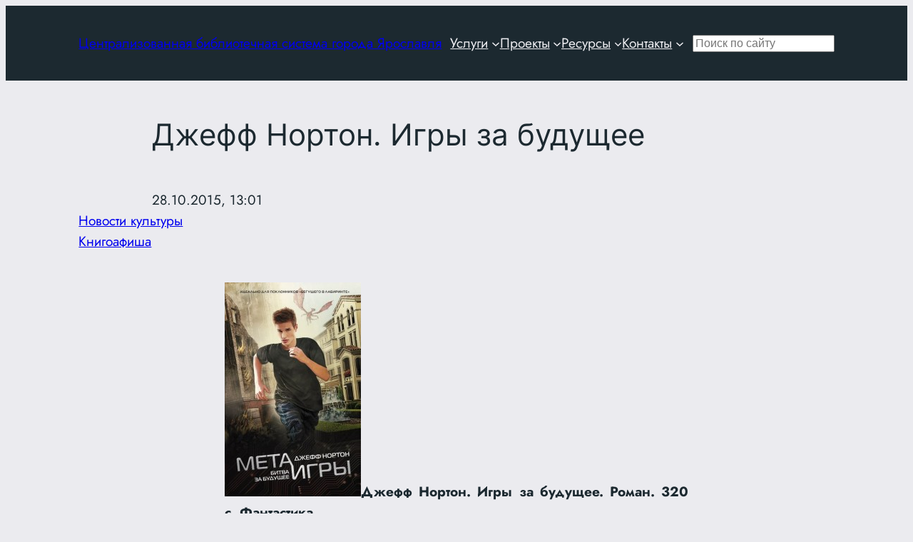

--- FILE ---
content_type: text/html; charset=UTF-8
request_url: https://clib.yar.ru/culture/dzheff-norton-igry-za-budushhee/
body_size: 13622
content:
<!DOCTYPE html><html lang="ru-RU"><head><meta charset="UTF-8" /><meta name="viewport" content="width=device-width, initial-scale=1" /><meta name='robots' content='max-image-preview:large' /><link rel="preload" href="https://mc.yandex.ru/metrika/tag.js" as="script"><link rel="preload" href="https://static.chatra.io/jscss/c7d36b48ccd8389f4cd7a76869f8408433152795.js" as="script"><link media="all" href="https://clib.yar.ru/wp-content/cache/autoptimize/css/autoptimize_1f6b24d23adadeb7fa180067b674dca5.css" rel="stylesheet"><title>Джефф Нортон. Игры за будущее &#8212; Централизованная библиотечная система города Ярославля</title><link rel='dns-prefetch' href='//ajax.googleapis.com' /><link href='https://static.chatra.io' rel='preconnect' /><link href='https://mc.yandex.ru' rel='preconnect' /><link href='https://fonts.gstatic.com' crossorigin='anonymous' rel='preconnect' /><link rel="alternate" type="application/rss+xml" title="Централизованная библиотечная система города Ярославля &raquo; Лента" href="https://clib.yar.ru/feed/" /><link rel="alternate" type="application/rss+xml" title="Централизованная библиотечная система города Ярославля &raquo; Лента комментариев" href="https://clib.yar.ru/comments/feed/" /><link rel="alternate" title="oEmbed (JSON)" type="application/json+oembed" href="https://clib.yar.ru/wp-json/oembed/1.0/embed?url=https%3A%2F%2Fclib.yar.ru%2Fculture%2Fdzheff-norton-igry-za-budushhee%2F" /><link rel="alternate" title="oEmbed (XML)" type="text/xml+oembed" href="https://clib.yar.ru/wp-json/oembed/1.0/embed?url=https%3A%2F%2Fclib.yar.ru%2Fculture%2Fdzheff-norton-igry-za-budushhee%2F&#038;format=xml" /><link rel='stylesheet' id='jqueryui-css' href='https://ajax.googleapis.com/ajax/libs/jqueryui/1.11.4/themes/smoothness/jquery-ui.css' type='text/css' media='all' /><style id='core-block-supports-inline-css' type='text/css'>.wp-elements-c04196fb981ad2d7432035690a3963f1 a:where(:not(.wp-element-button)){color:var(--wp--preset--color--base);}.wp-container-core-group-is-layout-47e5a185 > *{margin-block-start:0;margin-block-end:0;}.wp-container-core-group-is-layout-47e5a185 > * + *{margin-block-start:0px;margin-block-end:0;}.wp-container-core-group-is-layout-fbcf6490{gap:var(--wp--preset--spacing--20);}.wp-container-core-navigation-is-layout-56e0b1bf{flex-wrap:nowrap;gap:var(--wp--preset--spacing--30);justify-content:space-between;}.wp-container-content-9cfa9a5a{flex-grow:1;}.wp-container-core-group-is-layout-fc9f69e7{flex-wrap:nowrap;justify-content:flex-start;}.wp-container-core-group-is-layout-b585a4aa{justify-content:space-between;}.wp-container-core-group-is-layout-6215b345{gap:var(--wp--preset--spacing--10);flex-direction:column;align-items:stretch;}.wp-container-core-group-is-layout-76c6900e > :where(:not(.alignleft):not(.alignright):not(.alignfull)){max-width:1280px;margin-left:auto !important;margin-right:auto !important;}.wp-container-core-group-is-layout-76c6900e > .alignwide{max-width:1280px;}.wp-container-core-group-is-layout-76c6900e .alignfull{max-width:none;}.wp-elements-1b04c3dbe1e9cdee49574575c015feab a:where(:not(.wp-element-button)){color:var(--wp--preset--color--contrast);}.wp-container-core-columns-is-layout-28f84493{flex-wrap:nowrap;}.wp-container-core-group-is-layout-6c531013{flex-wrap:nowrap;}.wp-container-core-group-is-layout-c08a3ef2{flex-wrap:nowrap;justify-content:space-between;}.wp-container-core-group-is-layout-f66f9956{flex-wrap:nowrap;align-items:flex-start;}.wp-container-core-navigation-is-layout-ea0cb840{gap:var(--wp--preset--spacing--10);flex-direction:column;align-items:flex-start;}.wp-container-core-group-is-layout-fe9cc265{flex-direction:column;align-items:flex-start;}.wp-elements-5cfa643ced200be4caa7f7edbea99999 a:where(:not(.wp-element-button)){color:var(--wp--preset--color--contrast-2);}.wp-elements-5cfa643ced200be4caa7f7edbea99999 a:where(:not(.wp-element-button)):hover{color:var(--wp--preset--color--contrast-2);}.wp-container-core-group-is-layout-d0921e6e{align-items:flex-start;}.wp-container-core-group-is-layout-0d683d8b > :where(:not(.alignleft):not(.alignright):not(.alignfull)){max-width:1280px;margin-left:auto !important;margin-right:auto !important;}.wp-container-core-group-is-layout-0d683d8b > .alignwide{max-width:1280px;}.wp-container-core-group-is-layout-0d683d8b .alignfull{max-width:none;}
/*# sourceURL=core-block-supports-inline-css */</style> <script src="https://clib.yar.ru/wp-includes/js/jquery/jquery.min.js?ver=3.7.1" id="jquery-core-js"></script> <script id="wp-yandex-metrika_YmEc-js-after">window.tmpwpym={datalayername:'dataLayer',counters:JSON.parse('[{"number":"34499145","webvisor":"1"}]'),targets:JSON.parse('[]')};
//# sourceURL=wp-yandex-metrika_YmEc-js-after</script> <script id="ari-fancybox-js-extra">var ARI_FANCYBOX = {"lightbox":{"infobar":false,"autoFocus":false,"backFocus":false,"trapFocus":false,"thumbs":{"hideOnClose":false},"touch":{"vertical":true,"momentum":true},"buttons":["slideShow","fullScreen","thumbs","close"],"lang":"custom","i18n":{"custom":{"PREV":"\u041d\u0430\u0437\u0430\u0434","NEXT":"\u0414\u0430\u043b\u0435\u0435","PLAY_START":"\u041d\u0430\u0447\u0430\u0442\u044c \u0441\u043b\u0430\u0439\u0434-\u0448\u043e\u0443 (P)","PLAY_STOP":"\u041e\u0441\u0442\u0430\u043d\u043e\u0432\u0438\u0442\u044c \u0441\u043b\u0430\u0439\u0434-\u0448\u043e\u0443 (P)","FULL_SCREEN":"\u041f\u043e\u043b\u043d\u043e\u044d\u043a\u0440\u0430\u043d\u043d\u044b\u0439 \u0440\u0435\u0436\u0438\u043c (F)","THUMBS":"\u041c\u0438\u043d\u0438\u0430\u0442\u044e\u0440\u044b (G)","CLOSE":"\u0417\u0430\u043a\u0440\u044b\u0442\u044c (Esc)","ERROR":"\u041d\u0435\u0432\u043e\u0437\u043c\u043e\u0436\u043d\u043e \u0437\u0430\u0433\u0440\u0443\u0437\u0438\u0442\u044c \u0437\u0430\u043f\u0440\u043e\u0448\u0435\u043d\u043d\u043e\u0435 \u0441\u043e\u0434\u0435\u0440\u0436\u0438\u043c\u043e\u0435. \u003Cbr/\u003E \u041f\u043e\u0432\u0442\u043e\u0440\u0438\u0442\u0435 \u043f\u043e\u043f\u044b\u0442\u043a\u0443 \u043f\u043e\u0437\u0436\u0435."}}},"convert":{"images":{"convert":true,"post_grouping":true,"grouping_selector":"lightbox","convertNameSmart":true}},"sanitize":null,"viewers":{"pdfjs":{"url":"https://clib.yar.ru/wp-content/plugins/ari-fancy-lightbox/assets/pdfjs/web/viewer.html"}}};
//# sourceURL=ari-fancybox-js-extra</script> <link rel="https://api.w.org/" href="https://clib.yar.ru/wp-json/" /><link rel="alternate" title="JSON" type="application/json" href="https://clib.yar.ru/wp-json/wp/v2/posts/16428" /><link rel="EditURI" type="application/rsd+xml" title="RSD" href="https://clib.yar.ru/xmlrpc.php?rsd" /><meta name="generator" content="WordPress 6.9" /><link rel="canonical" href="https://clib.yar.ru/culture/dzheff-norton-igry-za-budushhee/" /><link rel='shortlink' href='https://clib.yar.ru/?p=16428' /> <script type='text/javascript'>var VPData = {"version":"3.4.1","pro":false,"__":{"couldnt_retrieve_vp":"\u041d\u0435 \u0443\u0434\u0430\u043b\u043e\u0441\u044c \u043f\u043e\u043b\u0443\u0447\u0438\u0442\u044c ID Visual Portfolio.","pswp_close":"\u0417\u0430\u043a\u0440\u044b\u0442\u044c (Esc)","pswp_share":"\u041f\u043e\u0434\u0435\u043b\u0438\u0442\u044c\u0441\u044f","pswp_fs":"\u041d\u0430 \u0432\u0435\u0441\u044c \u044d\u043a\u0440\u0430\u043d","pswp_zoom":"\u041c\u0430\u0441\u0448\u0442\u0430\u0431 +\/-","pswp_prev":"\u041f\u0440\u0435\u0434. (\u0441\u0442\u0440\u0435\u043b\u043a\u0430 \u0432\u043b\u0435\u0432\u043e)","pswp_next":"\u0421\u043b\u0435\u0434. (\u0441\u0442\u0440\u0435\u043b\u043a\u0430 \u0432\u043f\u0440\u0430\u0432\u043e)","pswp_share_fb":"\u041f\u043e\u0434\u0435\u043b\u0438\u0442\u044c\u0441\u044f \u0432 Facebook","pswp_share_tw":"\u0422\u0432\u0438\u0442\u043d\u0443\u0442\u044c","pswp_share_x":"X","pswp_share_pin":"\u0417\u0430\u043a\u0440\u0435\u043f\u0438\u0442\u044c","pswp_download":"\u0421\u043a\u0430\u0447\u0430\u0442\u044c","fancybox_close":"\u0417\u0430\u043a\u0440\u044b\u0442\u044c","fancybox_next":"\u0414\u0430\u043b\u0435\u0435","fancybox_prev":"\u041d\u0430\u0437\u0430\u0434","fancybox_error":"\u0417\u0430\u043f\u0440\u043e\u0448\u0435\u043d\u043d\u044b\u0439 \u043a\u043e\u043d\u0442\u0435\u043d\u0442 \u043d\u0435 \u043c\u043e\u0436\u0435\u0442 \u0431\u044b\u0442\u044c \u0437\u0430\u0433\u0440\u0443\u0436\u0435\u043d. <br \/> \u041f\u043e\u0432\u0442\u043e\u0440\u0438\u0442\u0435 \u043f\u043e\u043f\u044b\u0442\u043a\u0443 \u043f\u043e\u0437\u0436\u0435.","fancybox_play_start":"\u0417\u0430\u043f\u0443\u0441\u0442\u0438\u0442\u044c \u0441\u043b\u0430\u0439\u0434-\u0448\u043e\u0443","fancybox_play_stop":"\u041f\u0440\u0438\u043e\u0441\u0442\u0430\u043d\u043e\u0432\u0438\u0442\u044c \u0441\u043b\u0430\u0439\u0434-\u0448\u043e\u0443","fancybox_full_screen":"\u041d\u0430 \u0432\u0435\u0441\u044c \u044d\u043a\u0440\u0430\u043d","fancybox_thumbs":"\u041c\u0438\u043d\u0438\u0430\u0442\u044e\u0440\u044b","fancybox_download":"\u0421\u043a\u0430\u0447\u0430\u0442\u044c","fancybox_share":"\u041f\u043e\u0434\u0435\u043b\u0438\u0442\u044c\u0441\u044f","fancybox_zoom":"\u041c\u0430\u0441\u0448\u0442\u0430\u0431"},"settingsPopupGallery":{"enable_on_wordpress_images":false,"vendor":"fancybox","deep_linking":false,"deep_linking_url_to_share_images":false,"show_arrows":true,"show_counter":true,"show_zoom_button":true,"show_fullscreen_button":true,"show_share_button":true,"show_close_button":true,"show_thumbs":true,"show_download_button":false,"show_slideshow":false,"click_to_zoom":true,"restore_focus":true},"screenSizes":[320,576,768,992,1200]};</script> <noscript><style type="text/css">.vp-portfolio__preloader-wrap{display:none}.vp-portfolio__filter-wrap,.vp-portfolio__items-wrap,.vp-portfolio__pagination-wrap,.vp-portfolio__sort-wrap{opacity:1;visibility:visible}.vp-portfolio__item .vp-portfolio__item-img noscript+img,.vp-portfolio__thumbnails-wrap{display:none}</style></noscript><meta name="verification" content="f612c7d25f5690ad41496fcfdbf8d1" /><script type="importmap" id="wp-importmap">{"imports":{"@wordpress/interactivity":"https://clib.yar.ru/wp-includes/js/dist/script-modules/interactivity/index.min.js?ver=8964710565a1d258501f"}}</script> <link rel="modulepreload" href="https://clib.yar.ru/wp-includes/js/dist/script-modules/interactivity/index.min.js?ver=8964710565a1d258501f" id="@wordpress/interactivity-js-modulepreload" fetchpriority="low"> <script>document.documentElement.classList.add(
				'vp-lazyload-enabled'
			);</script>  <script type="text/javascript">(function (m, e, t, r, i, k, a) {
                m[i] = m[i] || function () {
                    (m[i].a = m[i].a || []).push(arguments)
                };
                m[i].l = 1 * new Date();
                k = e.createElement(t), a = e.getElementsByTagName(t)[0], k.async = 1, k.src = r, a.parentNode.insertBefore(k, a)
            })

            (window, document, "script", "https://mc.yandex.ru/metrika/tag.js", "ym");

            ym("34499145", "init", {
                clickmap: true,
                trackLinks: true,
                accurateTrackBounce: true,
                webvisor: true,
                ecommerce: "dataLayer",
                params: {
                    __ym: {
                        "ymCmsPlugin": {
                            "cms": "wordpress",
                            "cmsVersion":"6.9",
                            "pluginVersion": "1.2.2",
                            "ymCmsRip": "1556015741"
                        }
                    }
                }
            });</script> </head><body class="wp-singular post-template-default single single-post postid-16428 single-format-standard wp-embed-responsive wp-theme-twentytwentyfour wp-child-theme-clib user-registration-page ur-settings-sidebar-show"><div class="wp-site-blocks"><header class="wp-block-template-part"><div class="wp-block-template-part"><div class="wp-block-group alignwide is-style-default has-base-color has-text-color has-background has-link-color wp-elements-c04196fb981ad2d7432035690a3963f1 has-global-padding is-layout-constrained wp-block-group-is-layout-constrained" style="background-color:#1c2930;padding-top:38px;padding-bottom:38px"><div class="wp-block-group alignwide is-content-justification-space-between is-layout-flex wp-container-core-group-is-layout-b585a4aa wp-block-group-is-layout-flex"><div class="wp-block-group is-layout-flex wp-container-core-group-is-layout-fbcf6490 wp-block-group-is-layout-flex"><div class="wp-block-group is-layout-flow wp-container-core-group-is-layout-47e5a185 wp-block-group-is-layout-flow"><p class="wp-block-site-title has-medium-font-size"><a href="https://clib.yar.ru" target="_self" rel="home">Централизованная библиотечная система города Ярославля</a></p></div></div><nav style="line-height:1.2;" class="has-medium-font-size is-responsive items-justified-space-between no-wrap wp-block-navigation is-horizontal is-content-justification-space-between is-nowrap is-layout-flex wp-container-core-navigation-is-layout-56e0b1bf wp-block-navigation-is-layout-flex" aria-label="Главное" 
 data-wp-interactive="core/navigation" data-wp-context='{"overlayOpenedBy":{"click":false,"hover":false,"focus":false},"type":"overlay","roleAttribute":"","ariaLabel":"\u041c\u0435\u043d\u044e"}'><button aria-haspopup="dialog" aria-label="Открыть меню" class="wp-block-navigation__responsive-container-open" 
 data-wp-on--click="actions.openMenuOnClick"
 data-wp-on--keydown="actions.handleMenuKeydown"
 ><svg width="24" height="24" xmlns="http://www.w3.org/2000/svg" viewBox="0 0 24 24" aria-hidden="true" focusable="false"><path d="M4 7.5h16v1.5H4z"></path><path d="M4 15h16v1.5H4z"></path></svg></button><div class="wp-block-navigation__responsive-container  has-text-color has-base-color has-background has-contrast-background-color"  id="modal-1" 
 data-wp-class--has-modal-open="state.isMenuOpen"
 data-wp-class--is-menu-open="state.isMenuOpen"
 data-wp-watch="callbacks.initMenu"
 data-wp-on--keydown="actions.handleMenuKeydown"
 data-wp-on--focusout="actions.handleMenuFocusout"
 tabindex="-1"
 ><div class="wp-block-navigation__responsive-close" tabindex="-1"><div class="wp-block-navigation__responsive-dialog" 
 data-wp-bind--aria-modal="state.ariaModal"
 data-wp-bind--aria-label="state.ariaLabel"
 data-wp-bind--role="state.roleAttribute"
 > <button aria-label="Закрыть меню" class="wp-block-navigation__responsive-container-close" 
 data-wp-on--click="actions.closeMenuOnClick"
 ><svg xmlns="http://www.w3.org/2000/svg" viewBox="0 0 24 24" width="24" height="24" aria-hidden="true" focusable="false"><path d="m13.06 12 6.47-6.47-1.06-1.06L12 10.94 5.53 4.47 4.47 5.53 10.94 12l-6.47 6.47 1.06 1.06L12 13.06l6.47 6.47 1.06-1.06L13.06 12Z"></path></svg></button><div class="wp-block-navigation__responsive-container-content" 
 data-wp-watch="callbacks.focusFirstElement"
 id="modal-1-content"><ul style="line-height:1.2;" class="wp-block-navigation__container has-medium-font-size is-responsive items-justified-space-between no-wrap wp-block-navigation has-medium-font-size"><li data-wp-context="{ &quot;submenuOpenedBy&quot;: { &quot;click&quot;: false, &quot;hover&quot;: false, &quot;focus&quot;: false }, &quot;type&quot;: &quot;submenu&quot;, &quot;modal&quot;: null, &quot;previousFocus&quot;: null }" data-wp-interactive="core/navigation" data-wp-on--focusout="actions.handleMenuFocusout" data-wp-on--keydown="actions.handleMenuKeydown" data-wp-on--mouseenter="actions.openMenuOnHover" data-wp-on--mouseleave="actions.closeMenuOnHover" data-wp-watch="callbacks.initMenu" tabindex="-1" class="wp-block-navigation-item has-medium-font-size has-child open-on-hover-click wp-block-navigation-submenu"><a class="wp-block-navigation-item__content" href="https://clib.yar.ru/uslugi/"><span class="wp-block-navigation-item__label">Услуги</span></a><button data-wp-bind--aria-expanded="state.isMenuOpen" data-wp-on--click="actions.toggleMenuOnClick" aria-label="Услуги подменю" class="wp-block-navigation__submenu-icon wp-block-navigation-submenu__toggle" ><svg xmlns="http://www.w3.org/2000/svg" width="12" height="12" viewBox="0 0 12 12" fill="none" aria-hidden="true" focusable="false"><path d="M1.50002 4L6.00002 8L10.5 4" stroke-width="1.5"></path></svg></button><ul data-wp-on--focus="actions.openMenuOnFocus" class="wp-block-navigation__submenu-container has-text-color has-base-color has-background has-contrast-background-color wp-block-navigation-submenu"><li class="has-medium-font-size wp-block-navigation-item wp-block-navigation-link"><a class="wp-block-navigation-item__content"  href="https://clib.yar.ru/uslugi/booking/"><span class="wp-block-navigation-item__label">Предварительный заказ книг</span></a></li><li class="has-medium-font-size wp-block-navigation-item wp-block-navigation-link"><a class="wp-block-navigation-item__content"  href="https://clib.yar.ru/uslugi/prodlit-knigu/"><span class="wp-block-navigation-item__label">Продлить книгу</span></a></li><li class="has-medium-font-size wp-block-navigation-item wp-block-navigation-link"><a class="wp-block-navigation-item__content"  href="https://clib.yar.ru/uslugi/platnye-uslugi/"><span class="wp-block-navigation-item__label">Платные услуги</span></a></li><li class="has-medium-font-size wp-block-navigation-item wp-block-navigation-link"><a class="wp-block-navigation-item__content"  href="https://clib.yar.ru/uslugi/kruzhki-v-biblioteke/"><span class="wp-block-navigation-item__label">Детские кружки в ярославских библиотеках</span></a></li><li class="has-medium-font-size wp-block-navigation-item wp-block-navigation-link"><a class="wp-block-navigation-item__content"  href="https://clib.yar.ru/uslugi/kluby-po-interesam/"><span class="wp-block-navigation-item__label">Клубы по интересам</span></a></li><li class="has-medium-font-size wp-block-navigation-item wp-block-navigation-link"><a class="wp-block-navigation-item__content"  href="https://clib.yar.ru/uslugi/online/"><span class="wp-block-navigation-item__label">Онлайн-консультант</span></a></li></ul></li><li data-wp-context="{ &quot;submenuOpenedBy&quot;: { &quot;click&quot;: false, &quot;hover&quot;: false, &quot;focus&quot;: false }, &quot;type&quot;: &quot;submenu&quot;, &quot;modal&quot;: null, &quot;previousFocus&quot;: null }" data-wp-interactive="core/navigation" data-wp-on--focusout="actions.handleMenuFocusout" data-wp-on--keydown="actions.handleMenuKeydown" data-wp-on--mouseenter="actions.openMenuOnHover" data-wp-on--mouseleave="actions.closeMenuOnHover" data-wp-watch="callbacks.initMenu" tabindex="-1" class="wp-block-navigation-item has-medium-font-size has-child open-on-hover-click wp-block-navigation-submenu"><a class="wp-block-navigation-item__content" href="/projects/"><span class="wp-block-navigation-item__label">Проекты</span></a><button data-wp-bind--aria-expanded="state.isMenuOpen" data-wp-on--click="actions.toggleMenuOnClick" aria-label="Проекты подменю" class="wp-block-navigation__submenu-icon wp-block-navigation-submenu__toggle" ><svg xmlns="http://www.w3.org/2000/svg" width="12" height="12" viewBox="0 0 12 12" fill="none" aria-hidden="true" focusable="false"><path d="M1.50002 4L6.00002 8L10.5 4" stroke-width="1.5"></path></svg></button><ul data-wp-on--focus="actions.openMenuOnFocus" class="wp-block-navigation__submenu-container has-text-color has-base-color has-background has-contrast-background-color wp-block-navigation-submenu"><li class="has-medium-font-size wp-block-navigation-item wp-block-navigation-link"><a class="wp-block-navigation-item__content"  href="https://clib.yar.ru/projects/lermontovskie-dni/"><span class="wp-block-navigation-item__label">Лермонтовские Дни</span></a></li><li class="has-medium-font-size wp-block-navigation-item wp-block-navigation-link"><a class="wp-block-navigation-item__content"  href="/projects/a-vperedi-byla-pobeda/"><span class="wp-block-navigation-item__label">А впереди была Победа</span></a></li><li class="has-medium-font-size wp-block-navigation-item wp-block-navigation-link"><a class="wp-block-navigation-item__content"  href="https://clib.yar.ru/projects/konkursy/"><span class="wp-block-navigation-item__label">Конкурсы</span></a></li><li class="has-medium-font-size wp-block-navigation-item wp-block-navigation-link"><a class="wp-block-navigation-item__content"  href="https://clib.yar.ru/tag/vystavka/"><span class="wp-block-navigation-item__label">Выставки</span></a></li><li class="has-medium-font-size wp-block-navigation-item wp-block-navigation-link"><a class="wp-block-navigation-item__content"  href="https://clib.yar.ru/tag/knigoafisha/"><span class="wp-block-navigation-item__label">Книгоафиша</span></a></li></ul></li><li data-wp-context="{ &quot;submenuOpenedBy&quot;: { &quot;click&quot;: false, &quot;hover&quot;: false, &quot;focus&quot;: false }, &quot;type&quot;: &quot;submenu&quot;, &quot;modal&quot;: null, &quot;previousFocus&quot;: null }" data-wp-interactive="core/navigation" data-wp-on--focusout="actions.handleMenuFocusout" data-wp-on--keydown="actions.handleMenuKeydown" data-wp-on--mouseenter="actions.openMenuOnHover" data-wp-on--mouseleave="actions.closeMenuOnHover" data-wp-watch="callbacks.initMenu" tabindex="-1" class="wp-block-navigation-item has-medium-font-size has-child open-on-hover-click wp-block-navigation-submenu"><a class="wp-block-navigation-item__content" href="/resursy/"><span class="wp-block-navigation-item__label">Ресурсы</span></a><button data-wp-bind--aria-expanded="state.isMenuOpen" data-wp-on--click="actions.toggleMenuOnClick" aria-label="Ресурсы подменю" class="wp-block-navigation__submenu-icon wp-block-navigation-submenu__toggle" ><svg xmlns="http://www.w3.org/2000/svg" width="12" height="12" viewBox="0 0 12 12" fill="none" aria-hidden="true" focusable="false"><path d="M1.50002 4L6.00002 8L10.5 4" stroke-width="1.5"></path></svg></button><ul data-wp-on--focus="actions.openMenuOnFocus" class="wp-block-navigation__submenu-container has-text-color has-base-color has-background has-contrast-background-color wp-block-navigation-submenu"><li class="has-medium-font-size wp-block-navigation-item wp-block-navigation-link"><a class="wp-block-navigation-item__content"  href="https://clib.yar.ru/resursy/kraevedcheskij-katalog/"><span class="wp-block-navigation-item__label">Краеведческий каталог</span></a></li><li class="has-medium-font-size wp-block-navigation-item wp-block-navigation-link"><a class="wp-block-navigation-item__content"  href="https://clib.yar.ru/resursy/kraevedenie/"><span class="wp-block-navigation-item__label">Краеведение (полные тексты)</span></a></li><li class="has-medium-font-size wp-block-navigation-item wp-block-navigation-link"><a class="wp-block-navigation-item__content"  href="https://clib.yar.ru/resursy/yarkzd/"><span class="wp-block-navigation-item__label">Ярославский календарь знаменательных дат</span></a></li><li class="has-medium-font-size wp-block-navigation-item wp-block-navigation-link"><a class="wp-block-navigation-item__content"  href="https://clib.yar.ru/resursy/nashi-izdaniya/"><span class="wp-block-navigation-item__label">Наши издания</span></a></li><li class="has-medium-font-size wp-block-navigation-item wp-block-navigation-link"><a class="wp-block-navigation-item__content"  href="https://clib.yar.ru/resursy/periodika/"><span class="wp-block-navigation-item__label">Периодика</span></a></li><li class="has-medium-font-size wp-block-navigation-item wp-block-navigation-link"><a class="wp-block-navigation-item__content"  href="https://clib.yar.ru/resursy/encyclopedia/"><span class="wp-block-navigation-item__label">Энциклопедия “Литературный Ярославль”</span></a></li></ul></li><li data-wp-context="{ &quot;submenuOpenedBy&quot;: { &quot;click&quot;: false, &quot;hover&quot;: false, &quot;focus&quot;: false }, &quot;type&quot;: &quot;submenu&quot;, &quot;modal&quot;: null, &quot;previousFocus&quot;: null }" data-wp-interactive="core/navigation" data-wp-on--focusout="actions.handleMenuFocusout" data-wp-on--keydown="actions.handleMenuKeydown" data-wp-on--mouseenter="actions.openMenuOnHover" data-wp-on--mouseleave="actions.closeMenuOnHover" data-wp-watch="callbacks.initMenu" tabindex="-1" class="wp-block-navigation-item has-medium-font-size has-child open-on-hover-click wp-block-navigation-submenu"><a class="wp-block-navigation-item__content" href="/kontakty/"><span class="wp-block-navigation-item__label">Контакты</span></a><button data-wp-bind--aria-expanded="state.isMenuOpen" data-wp-on--click="actions.toggleMenuOnClick" aria-label="Контакты подменю" class="wp-block-navigation__submenu-icon wp-block-navigation-submenu__toggle" ><svg xmlns="http://www.w3.org/2000/svg" width="12" height="12" viewBox="0 0 12 12" fill="none" aria-hidden="true" focusable="false"><path d="M1.50002 4L6.00002 8L10.5 4" stroke-width="1.5"></path></svg></button><ul data-wp-on--focus="actions.openMenuOnFocus" class="wp-block-navigation__submenu-container has-text-color has-base-color has-background has-contrast-background-color wp-block-navigation-submenu"><li class="has-medium-font-size wp-block-navigation-item wp-block-navigation-link"><a class="wp-block-navigation-item__content"  href="https://clib.yar.ru/kontakty/centralnaya-biblioteka/"><span class="wp-block-navigation-item__label">Центральная библиотека</span></a></li><li class="has-medium-font-size wp-block-navigation-item wp-block-navigation-link"><a class="wp-block-navigation-item__content"  href="https://clib.yar.ru/kontakty/biblioteka-1/"><span class="wp-block-navigation-item__label">Библиотека № 1</span></a></li><li class="has-medium-font-size wp-block-navigation-item wp-block-navigation-link"><a class="wp-block-navigation-item__content"  href="https://clib.yar.ru/kontakty/biblioteka-2/"><span class="wp-block-navigation-item__label">Библиотека № 2</span></a></li><li class="has-medium-font-size wp-block-navigation-item wp-block-navigation-link"><a class="wp-block-navigation-item__content"  href="https://clib.yar.ru/kontakty/biblioteka-4/"><span class="wp-block-navigation-item__label">Библиотека № 4</span></a></li><li class="has-medium-font-size wp-block-navigation-item wp-block-navigation-link"><a class="wp-block-navigation-item__content"  href="https://clib.yar.ru/kontakty/biblioteka-6/"><span class="wp-block-navigation-item__label">Библиотека № 6</span></a></li><li class="has-medium-font-size wp-block-navigation-item wp-block-navigation-link"><a class="wp-block-navigation-item__content"  href="https://clib.yar.ru/kontakty/biblioteka-filial-7/"><span class="wp-block-navigation-item__label">Библиотека № 7</span></a></li><li class="has-medium-font-size wp-block-navigation-item wp-block-navigation-link"><a class="wp-block-navigation-item__content"  href="https://clib.yar.ru/kontakty/biblioteka-filial-8-imeni-k-d-balmonta/"><span class="wp-block-navigation-item__label">Библиотека № 8</span></a></li><li class="has-medium-font-size wp-block-navigation-item wp-block-navigation-link"><a class="wp-block-navigation-item__content"  href="https://clib.yar.ru/kontakty/biblioteka-filial-10-imeni-n-a-nekrasova/"><span class="wp-block-navigation-item__label">Библиотека № 10</span></a></li><li class="has-medium-font-size wp-block-navigation-item wp-block-navigation-link"><a class="wp-block-navigation-item__content"  href="https://clib.yar.ru/kontakty/biblioteka-filial-11-imeni-g-s-lebedeva/"><span class="wp-block-navigation-item__label">Библиотека № 11</span></a></li><li class="has-medium-font-size wp-block-navigation-item wp-block-navigation-link"><a class="wp-block-navigation-item__content"  href="https://clib.yar.ru/kontakty/biblioteka-filial-12-imeni-a-p-chexova/"><span class="wp-block-navigation-item__label">Библиотека № 12</span></a></li><li class="has-medium-font-size wp-block-navigation-item wp-block-navigation-link"><a class="wp-block-navigation-item__content"  href="https://clib.yar.ru/kontakty/biblioteka-filial-13-imeni-f-m-dostoevskogo/"><span class="wp-block-navigation-item__label">Библиотека № 13</span></a></li><li class="has-medium-font-size wp-block-navigation-item wp-block-navigation-link"><a class="wp-block-navigation-item__content"  href="https://clib.yar.ru/kontakty/biblioteka-filial-14-imeni-v-v-mayakovskogo/"><span class="wp-block-navigation-item__label">Библиотека № 14</span></a></li><li class="has-medium-font-size wp-block-navigation-item wp-block-navigation-link"><a class="wp-block-navigation-item__content"  href="https://clib.yar.ru/kontakty/biblioteka-filial-15-imeni-m-s-petrovyx/"><span class="wp-block-navigation-item__label">Библиотека № 15</span></a></li><li class="has-medium-font-size wp-block-navigation-item wp-block-navigation-link"><a class="wp-block-navigation-item__content"  href="https://clib.yar.ru/kontakty/biblioteka-filial-16-imeni-a-s-pushkina/"><span class="wp-block-navigation-item__label">Библиотека № 16</span></a></li><li class="has-medium-font-size wp-block-navigation-item wp-block-navigation-link"><a class="wp-block-navigation-item__content"  href="https://clib.yar.ru/kontakty/biblioteka-filial-18/"><span class="wp-block-navigation-item__label">Библиотека № 18</span></a></li><li class="has-medium-font-size wp-block-navigation-item wp-block-navigation-link"><a class="wp-block-navigation-item__content"  href="https://clib.yar.ru/kontakty/biblioteka-filial-19/"><span class="wp-block-navigation-item__label">Библиотека № 19</span></a></li></ul></li></ul></div></div></div></div></nav><div class="wp-block-group is-content-justification-left is-nowrap is-layout-flex wp-container-core-group-is-layout-fc9f69e7 wp-block-group-is-layout-flex"><form role="search" method="get" action="https://clib.yar.ru/" class="wp-block-search__no-button wp-block-search wp-container-content-9cfa9a5a"    ><label class="wp-block-search__label screen-reader-text" for="wp-block-search__input-2" >Поиск</label><div class="wp-block-search__inside-wrapper" ><input class="wp-block-search__input has-small-font-size" id="wp-block-search__input-2" placeholder="Поиск по сайту" value="" type="search" name="s" required /></div></form></div></div></div></div></header><main class="wp-block-group alignfull has-global-padding is-layout-constrained wp-block-group-is-layout-constrained"><div class="wp-block-group has-global-padding is-layout-constrained wp-container-core-group-is-layout-76c6900e wp-block-group-is-layout-constrained" style="margin-bottom:var(--wp--preset--spacing--20);padding-top:var(--wp--preset--spacing--20)"><div class="wp-block-group is-vertical is-content-justification-stretch is-layout-flex wp-container-core-group-is-layout-6215b345 wp-block-group-is-layout-flex" style="padding-top:0;padding-bottom:0"><h1 class="wp-block-post-title has-x-large-font-size">Джефф Нортон. Игры за будущее</h1></div></div><div class="wp-block-group is-nowrap is-layout-flex wp-container-core-group-is-layout-6c531013 wp-block-group-is-layout-flex"><div class="wp-block-columns are-vertically-aligned-center wp-container-content-9cfa9a5a is-layout-flex wp-container-core-columns-is-layout-28f84493 wp-block-columns-is-layout-flex"><div class="wp-block-column is-vertically-aligned-center has-global-padding is-layout-constrained wp-block-column-is-layout-constrained"><div class="wp-block-post-date"><time datetime="2015-10-28T13:01:43+03:00">28.10.2015, 13:01</time></div></div><div class="wp-block-column is-vertically-aligned-center has-global-padding is-layout-constrained wp-block-column-is-layout-constrained"></div></div></div><div class="wp-block-group is-nowrap is-layout-flex wp-container-core-group-is-layout-6c531013 wp-block-group-is-layout-flex"><div class="taxonomy-category wp-block-post-terms"><a href="https://clib.yar.ru/category/culture/" rel="tag">Новости культуры</a></div></div><div class="taxonomy-post_tag is-style-pill wp-block-post-terms"><a href="https://clib.yar.ru/tag/knigoafisha/" rel="tag">Книгоафиша</a></div><div class="wp-block-group alignwide has-global-padding is-layout-constrained wp-block-group-is-layout-constrained" style="margin-top:var(--wp--preset--spacing--20);padding-bottom:var(--wp--preset--spacing--20)"><div class="entry-content alignwide wp-block-post-content has-global-padding is-layout-constrained wp-block-post-content-is-layout-constrained"><p style="text-align: justify"><strong><a href="https://clib.yar.ru/wp-content/uploads/2016/01/Нортон.jpg" rel="attachment wp-att-16429"><img fetchpriority="high" decoding="async" class="wp-image-16429 size-medium alignleft" src="https://clib.yar.ru/wp-content/uploads/2016/01/Нортон-191x300.jpg" alt="Нортон" width="191" height="300" srcset="https://clib.yar.ru/wp-content/uploads/2016/01/Нортон-191x300.jpg 191w, https://clib.yar.ru/wp-content/uploads/2016/01/Нортон.jpg 384w" sizes="(max-width: 191px) 100vw, 191px" /></a>Джефф Нортон. Игры за будущее. Роман. 320 с. Фантастика.</strong></p><p style="text-align: justify">Близко ли зловещее будущее, где наша планета окажется перед лицом надвигающегося кризиса. Глобальное потепление оказалось жуткой реальностью, разросшееся население испытывает нехватку ресурсов, нет ни достаточного количества пищи, ни воды. Есть только одно место, где можно немного отдохнуть от борьбы за жизнь – Метасфера. Это мир, которого на самом деле не существует, виртуальная иллюзия, в которую человечество убегает от проблем. Но и здесь не обходится без противостояния: две фракции жаждут полного контроля над вымышленной Вселенной. И главный герой Иона полагал, что знает, какая сила ему ближе, пока в дело не вмешался аватар его умершего отца. И зло обрело силу.</p></div><div class="wp-block-group has-global-padding is-layout-constrained wp-block-group-is-layout-constrained"><p class="field-address wp-block-acf-field-blocks-acf-text"><span class="value"><p><strong>Ждём Вас в Центральной библиотеке имени М. Ю. Лермонтова</strong><br />по адресу: г. Ярославль, проспект Толбухина, д. 11<br />Справки по телефону: <a href="tel:+74852210733" rel="noopener noreferrer">+7 (4852) 21-07-33</a><br />Директор – заслуженный работник культуры РФ Светлана Юрьевна Ахметдинова</p></span></p><hr class="wp-block-separator has-text-color has-contrast-3-color has-alpha-channel-opacity has-contrast-3-background-color has-background is-style-wide" style="margin-bottom:var(--wp--preset--spacing--40)"/><nav aria-label="Записи" class="wp-block-group is-content-justification-space-between is-nowrap is-layout-flex wp-container-core-group-is-layout-c08a3ef2 wp-block-group-is-layout-flex" style="padding-top:var(--wp--preset--spacing--40);padding-bottom:var(--wp--preset--spacing--40)"><div class="post-navigation-link-previous wp-block-post-navigation-link"><span class="wp-block-post-navigation-link__arrow-previous is-arrow-arrow" aria-hidden="true">←</span><a href="https://clib.yar.ru/culture/gijom-myusso-spasi-menya/" rel="prev"><span class="post-navigation-link__label">Предыдущая: </span> <span class="post-navigation-link__title">Гийом Мюссо. Спаси меня</span></a></div><div class="post-navigation-link-next wp-block-post-navigation-link"><a href="https://clib.yar.ru/biblioteka-12/kolokola-nashej-pamyati-vecher-v-chexovke/" rel="next"><span class="post-navigation-link__label">Следующая: </span> <span class="post-navigation-link__title">Колокола нашей памяти. Вечер в Чеховке</span></a><span class="wp-block-post-navigation-link__arrow-next is-arrow-arrow" aria-hidden="true">→</span></div></nav></div></div></main><footer class="wp-block-template-part"><div class="wp-block-group has-base-background-color has-background has-global-padding is-layout-constrained wp-container-core-group-is-layout-0d683d8b wp-block-group-is-layout-constrained" style="padding-top:var(--wp--preset--spacing--30);padding-bottom:var(--wp--preset--spacing--30)"><div class="wp-block-columns is-layout-flex wp-container-core-columns-is-layout-28f84493 wp-block-columns-is-layout-flex"><div class="wp-block-column is-layout-flow wp-block-column-is-layout-flow"><div class="wp-block-group is-nowrap is-layout-flex wp-container-core-group-is-layout-f66f9956 wp-block-group-is-layout-flex"><p class="has-medium-font-size">© Муниципальное учреждение культуры «Централизованная библиотечная система города Ярославля»</p></div></div><div class="wp-block-column is-layout-flow wp-block-column-is-layout-flow"><div class="wp-block-group is-layout-flex wp-container-core-group-is-layout-d0921e6e wp-block-group-is-layout-flex"><div class="wp-block-group is-vertical is-layout-flex wp-container-core-group-is-layout-fe9cc265 wp-block-group-is-layout-flex"><h2 class="wp-block-heading has-medium-font-size has-body-font-family" style="font-style:normal;font-weight:600">О ЦБС</h2><nav style="font-style:normal;font-weight:400;" class="has-text-color has-contrast-2-color has-small-font-size  is-vertical wp-block-navigation is-layout-flex wp-container-core-navigation-is-layout-ea0cb840 wp-block-navigation-is-layout-flex" aria-label="Меню 2"><ul style="font-style:normal;font-weight:400;" class="wp-block-navigation__container has-text-color has-contrast-2-color has-small-font-size  is-vertical wp-block-navigation has-small-font-size"><li class="has-small-font-size wp-block-navigation-item wp-block-navigation-link"><a class="wp-block-navigation-item__content"  href="https://clib.yar.ru/cbs/dokumenty/"><span class="wp-block-navigation-item__label">Документы</span></a></li><li class="has-small-font-size wp-block-navigation-item wp-block-navigation-link"><a class="wp-block-navigation-item__content"  href="https://clib.yar.ru/cbs/vakansii-v-muk-cbs-goroda-yaroslavlya/"><span class="wp-block-navigation-item__label">Вакансии</span></a></li><li class="has-small-font-size wp-block-navigation-item wp-block-navigation-link"><a class="wp-block-navigation-item__content"  href="https://clib.yar.ru/cbs/profsoyuz-muk-cbs-goroda-yaroslavlya/"><span class="wp-block-navigation-item__label">Профсоюз</span></a></li><li class="has-small-font-size wp-block-navigation-item wp-block-navigation-link"><a class="wp-block-navigation-item__content"  href="https://clib.yar.ru/cbs/nagrady/"><span class="wp-block-navigation-item__label">Награды</span></a></li><li class="has-small-font-size wp-block-navigation-item wp-block-navigation-link"><a class="wp-block-navigation-item__content"  href="https://clib.yar.ru/cbs/smi-o-cbs/"><span class="wp-block-navigation-item__label">СМИ о ЦБС</span></a></li><li class="has-small-font-size wp-block-navigation-item wp-block-navigation-link"><a class="wp-block-navigation-item__content"  href="https://clib.yar.ru/cbs/dostupnaya-sreda/"><span class="wp-block-navigation-item__label">Доступная среда</span></a></li></ul></nav></div><div class="wp-block-group is-vertical is-layout-flex wp-container-core-group-is-layout-fe9cc265 wp-block-group-is-layout-flex"><h2 class="wp-block-heading has-medium-font-size has-body-font-family" style="font-style:normal;font-weight:600">Соц.сети</h2><nav style="font-style:normal;font-weight:400;" class="has-small-font-size  is-vertical wp-block-navigation is-layout-flex wp-container-core-navigation-is-layout-ea0cb840 wp-block-navigation-is-layout-flex" aria-label="Мы в социальных сетях"><ul style="font-style:normal;font-weight:400;" class="wp-block-navigation__container has-small-font-size  is-vertical wp-block-navigation has-small-font-size"><li class="has-small-font-size wp-block-navigation-item  menu-item menu-item-type-custom menu-item-object-custom wp-block-navigation-link"><a class="wp-block-navigation-item__content"  href="https://vk.com/cbs_yar" target="_blank"   title=""><span class="wp-block-navigation-item__label">Вконтакте</span></a></li><li class="has-small-font-size wp-block-navigation-item  menu-item menu-item-type-custom menu-item-object-custom wp-block-navigation-link"><a class="wp-block-navigation-item__content"  href="https://odnoklassniki.ru/group/60782027604014" target="_blank"   title=""><span class="wp-block-navigation-item__label">Одноклассники</span></a></li><li class="has-small-font-size wp-block-navigation-item wp-block-navigation-link"><a class="wp-block-navigation-item__content"  href="https://rutube.ru/channel/25582332/" target="_blank"  ><span class="wp-block-navigation-item__label">Rutube</span></a></li></ul></nav></div><div class="wp-block-group is-vertical is-layout-flex wp-container-core-group-is-layout-fe9cc265 wp-block-group-is-layout-flex"><h2 class="wp-block-heading has-medium-font-size has-body-font-family" style="font-style:normal;font-weight:600">Горячая линия</h2><p class="has-small-font-size">Учреждение</p><p class="has-small-font-size">8&nbsp;(4852)&nbsp;21-36-05</p><p class="has-small-font-size">Департамент культуры</p><p class="has-small-font-size">8&nbsp;(4852)&nbsp;40-51-92</p><p class="has-contrast-color has-text-color has-link-color has-small-font-size wp-elements-5cfa643ced200be4caa7f7edbea99999"><a href="/bezopasnost/" data-type="page" data-id="18513">Памятки по безопасности</a></p></div></div></div></div></div></footer></div> <noscript><div> <img src="https://mc.yandex.ru/watch/34499145" style="position:absolute; left:-9999px;" alt=""/></div> </noscript> <script type="speculationrules">{"prefetch":[{"source":"document","where":{"and":[{"href_matches":"/*"},{"not":{"href_matches":["/wp-*.php","/wp-admin/*","/wp-content/uploads/*","/wp-content/*","/wp-content/plugins/*","/wp-content/themes/clib/*","/wp-content/themes/twentytwentyfour/*","/*\\?(.+)"]}},{"not":{"selector_matches":"a[rel~=\"nofollow\"]"}},{"not":{"selector_matches":".no-prefetch, .no-prefetch a"}}]},"eagerness":"conservative"}]}</script>  <script id="tawk-script" type="text/javascript">var Tawk_API = Tawk_API || {};
var Tawk_LoadStart=new Date();
(function(){
	var s1 = document.createElement( 'script' ),s0=document.getElementsByTagName( 'script' )[0];
	s1.async = true;
	s1.src = 'https://embed.tawk.to/688df01d09ef001928d48086/1j1l73tji';
	s1.charset = 'UTF-8';
	s1.setAttribute( 'crossorigin','*' );
	s0.parentNode.insertBefore( s1, s0 );
})();</script>  <script type="module" src="https://clib.yar.ru/wp-includes/js/dist/script-modules/block-library/navigation/view.min.js?ver=b0f909c3ec791c383210" id="@wordpress/block-library/navigation/view-js-module" fetchpriority="low" data-wp-router-options="{&quot;loadOnClientNavigation&quot;:true}"></script> <noscript><style>.lazyload{display:none;}</style></noscript><script data-noptimize="1">window.lazySizesConfig=window.lazySizesConfig||{};window.lazySizesConfig.loadMode=1;</script><script async data-noptimize="1" src='https://clib.yar.ru/wp-content/plugins/autoptimize/classes/external/js/lazysizes.min.js?ao_version=3.1.14'></script> <script id="jquery-ui-datepicker-js-after">jQuery(function(jQuery){jQuery.datepicker.setDefaults({"closeText":"\u0417\u0430\u043a\u0440\u044b\u0442\u044c","currentText":"\u0421\u0435\u0433\u043e\u0434\u043d\u044f","monthNames":["\u042f\u043d\u0432\u0430\u0440\u044c","\u0424\u0435\u0432\u0440\u0430\u043b\u044c","\u041c\u0430\u0440\u0442","\u0410\u043f\u0440\u0435\u043b\u044c","\u041c\u0430\u0439","\u0418\u044e\u043d\u044c","\u0418\u044e\u043b\u044c","\u0410\u0432\u0433\u0443\u0441\u0442","\u0421\u0435\u043d\u0442\u044f\u0431\u0440\u044c","\u041e\u043a\u0442\u044f\u0431\u0440\u044c","\u041d\u043e\u044f\u0431\u0440\u044c","\u0414\u0435\u043a\u0430\u0431\u0440\u044c"],"monthNamesShort":["\u042f\u043d\u0432","\u0424\u0435\u0432","\u041c\u0430\u0440","\u0410\u043f\u0440","\u041c\u0430\u0439","\u0418\u044e\u043d","\u0418\u044e\u043b","\u0410\u0432\u0433","\u0421\u0435\u043d","\u041e\u043a\u0442","\u041d\u043e\u044f","\u0414\u0435\u043a"],"nextText":"\u0414\u0430\u043b\u0435\u0435","prevText":"\u041d\u0430\u0437\u0430\u0434","dayNames":["\u0412\u043e\u0441\u043a\u0440\u0435\u0441\u0435\u043d\u044c\u0435","\u041f\u043e\u043d\u0435\u0434\u0435\u043b\u044c\u043d\u0438\u043a","\u0412\u0442\u043e\u0440\u043d\u0438\u043a","\u0421\u0440\u0435\u0434\u0430","\u0427\u0435\u0442\u0432\u0435\u0440\u0433","\u041f\u044f\u0442\u043d\u0438\u0446\u0430","\u0421\u0443\u0431\u0431\u043e\u0442\u0430"],"dayNamesShort":["\u0412\u0441","\u041f\u043d","\u0412\u0442","\u0421\u0440","\u0427\u0442","\u041f\u0442","\u0421\u0431"],"dayNamesMin":["\u0412\u0441","\u041f\u043d","\u0412\u0442","\u0421\u0440","\u0427\u0442","\u041f\u0442","\u0421\u0431"],"dateFormat":"dd.mm.yy","firstDay":1,"isRTL":false});});
//# sourceURL=jquery-ui-datepicker-js-after</script> <script id="wp-block-template-skip-link-js-after">( function() {
		var skipLinkTarget = document.querySelector( 'main' ),
			sibling,
			skipLinkTargetID,
			skipLink;

		// Early exit if a skip-link target can't be located.
		if ( ! skipLinkTarget ) {
			return;
		}

		/*
		 * Get the site wrapper.
		 * The skip-link will be injected in the beginning of it.
		 */
		sibling = document.querySelector( '.wp-site-blocks' );

		// Early exit if the root element was not found.
		if ( ! sibling ) {
			return;
		}

		// Get the skip-link target's ID, and generate one if it doesn't exist.
		skipLinkTargetID = skipLinkTarget.id;
		if ( ! skipLinkTargetID ) {
			skipLinkTargetID = 'wp--skip-link--target';
			skipLinkTarget.id = skipLinkTargetID;
		}

		// Create the skip link.
		skipLink = document.createElement( 'a' );
		skipLink.classList.add( 'skip-link', 'screen-reader-text' );
		skipLink.id = 'wp-skip-link';
		skipLink.href = '#' + skipLinkTargetID;
		skipLink.innerText = 'Перейти к содержимому';

		// Inject the skip link.
		sibling.parentElement.insertBefore( skipLink, sibling );
	}() );
	
//# sourceURL=wp-block-template-skip-link-js-after</script> <script src="https://clib.yar.ru/wp-includes/js/dist/hooks.min.js?ver=dd5603f07f9220ed27f1" id="wp-hooks-js"></script> <script src="https://clib.yar.ru/wp-includes/js/dist/i18n.min.js?ver=c26c3dc7bed366793375" id="wp-i18n-js"></script> <script id="wp-i18n-js-after">wp.i18n.setLocaleData( { 'text direction\u0004ltr': [ 'ltr' ] } );
wp.i18n.setLocaleData( { 'text direction\u0004ltr': [ 'ltr' ] } );
//# sourceURL=wp-i18n-js-after</script> <script id="contact-form-7-js-translations">( function( domain, translations ) {
	var localeData = translations.locale_data[ domain ] || translations.locale_data.messages;
	localeData[""].domain = domain;
	wp.i18n.setLocaleData( localeData, domain );
} )( "contact-form-7", {"translation-revision-date":"2025-09-30 08:46:06+0000","generator":"GlotPress\/4.0.1","domain":"messages","locale_data":{"messages":{"":{"domain":"messages","plural-forms":"nplurals=3; plural=(n % 10 == 1 && n % 100 != 11) ? 0 : ((n % 10 >= 2 && n % 10 <= 4 && (n % 100 < 12 || n % 100 > 14)) ? 1 : 2);","lang":"ru"},"This contact form is placed in the wrong place.":["\u042d\u0442\u0430 \u043a\u043e\u043d\u0442\u0430\u043a\u0442\u043d\u0430\u044f \u0444\u043e\u0440\u043c\u0430 \u0440\u0430\u0437\u043c\u0435\u0449\u0435\u043d\u0430 \u0432 \u043d\u0435\u043f\u0440\u0430\u0432\u0438\u043b\u044c\u043d\u043e\u043c \u043c\u0435\u0441\u0442\u0435."],"Error:":["\u041e\u0448\u0438\u0431\u043a\u0430:"]}},"comment":{"reference":"includes\/js\/index.js"}} );
//# sourceURL=contact-form-7-js-translations</script> <script id="contact-form-7-js-before">var wpcf7 = {
    "api": {
        "root": "https:\/\/clib.yar.ru\/wp-json\/",
        "namespace": "contact-form-7\/v1"
    }
};
//# sourceURL=contact-form-7-js-before</script> <script id="ymc_script-js-extra">var _ymc_fg_object = {"ajax_url":"https://clib.yar.ru/wp-admin/admin-ajax.php","getPosts_nonce":"d4ee70e747","getPostToPopup_nonce":"30fe9cf7b0","getAutocompletePosts_nonce":"7eab3a1f91","loadDependentTerms_nonce":"098d059cc0","getFilterSearchTerms_nonce":"240fe564a8","current_page":"1","all_dropdown_label":"All","path":"https://clib.yar.ru/wp-content/plugins/ymc-smart-filter/ymc2/"};
//# sourceURL=ymc_script-js-extra</script> <script id='ymc_script-js' type='module' src='https://clib.yar.ru/wp-content/plugins/ymc-smart-filter/ymc2/assets/js/frontend/main.min.js?ver=3.5.0'></script> <script type="text/javascript">jQuery(document).ready(function($){
      'use strict';
      // настройки по умолчанию. Их можно добавить в имеющийся js файл,
      // если datepicker будет использоваться повсеместно на проекте и предполагается запускать его с разными настройками
      $.datepicker.setDefaults({
        closeText: 'Закрыть',
        prevText: '<Пред',
        nextText: 'След>',
        currentText: 'Сегодня',
        monthNames: ['Январь','Февраль','Март','Апрель','Май','Июнь','Июль','Август','Сентябрь','Октябрь','Ноябрь','Декабрь'],
        monthNamesShort: ['Янв','Фев','Мар','Апр','Май','Июн','Июл','Авг','Сен','Окт','Ноя','Дек'],
        dayNames: ['воскресенье','понедельник','вторник','среда','четверг','пятница','суббота'],
        dayNamesShort: ['вск','пнд','втр','срд','чтв','птн','сбт'],
        dayNamesMin: ['Вс','Пн','Вт','Ср','Чт','Пт','Сб'],
        weekHeader: 'Нед',
        dateFormat: 'dd-mm-yy',
        firstDay: 1,
        showAnim: 'slideDown',
        isRTL: false,
        showMonthAfterYear: false,
        yearSuffix: ''
      } );

      // Инициализация
      $('input[name*="date"], .datepicker').datepicker({ dateFormat: 'dd/mm/yy' });
      // можно подключить datepicker с доп. настройками так:
      /*
      $('input[name*="date"]').datepicker({
        dateFormat : 'yy-mm-dd',
        onSelect : function( dateText, inst ){
    // функцию для поля где указываются еще и секунды: 000-00-00 00:00:00 - оставляет секунды
    var secs = inst.lastVal.match(/^.*?\s([0-9]{2}:[0-9]{2}:[0-9]{2})$/);
    secs = secs ? secs[1] : '00:00:00'; // только чч:мм:сс, оставим часы минуты и секунды как есть, если нет то будет 00:00:00
    $(this).val( dateText +' '+ secs );
        }
      });
      */
    });</script> <script defer src="https://clib.yar.ru/wp-content/cache/autoptimize/js/autoptimize_5d4055fe3fa5d161460175502a0345cb.js"></script></body></html>